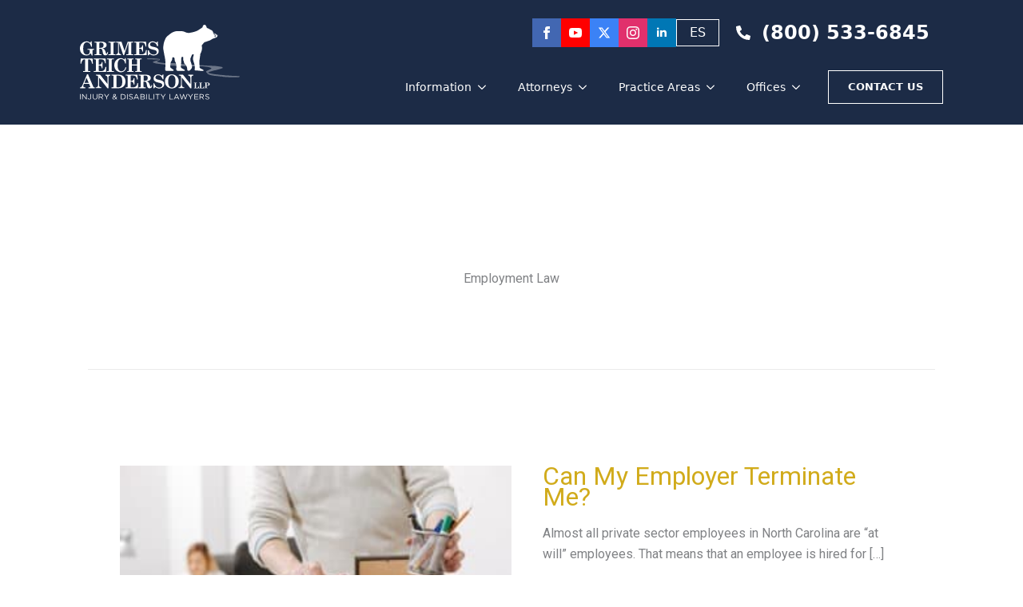

--- FILE ---
content_type: text/css
request_url: https://www.grimesandteich.com/wp-content/uploads/breakdance/css/presets.css?v=3fe1cb9b332615433814e157b2a3d628
body_size: -188
content:
.breakdance .bde-preset-7393257a-b2de-4a00-9239-98ebcac1d50f{font-size:0.9rem;line-height:1.5em;text-decoration-color:#DADADA;text-decoration-style:solid;text-decoration-line:underline;text-underline-offset:10px;text-decoration-thickness:2px;margin-bottom:10px}

--- FILE ---
content_type: text/css
request_url: https://www.grimesandteich.com/wp-content/uploads/breakdance/css/post-16563.css?v=1f3137368bb28f85dc6b3db56fdc5e18
body_size: 2710
content:
.breakdance .bde-header-builder-16563-116{background:var(--bde-palette-primary-3)}.breakdance .bde-image-16563-117{width:200px}.breakdance .bde-image-16563-117 .breakdance-image-object{width:100%;height:auto}@media (max-width:479px){.breakdance .bde-image-16563-117{padding-left:20px}}.breakdance .bde-div-16563-118{align-items:flex-end;text-align:right}@media (max-width:1119px){.breakdance .bde-div-16563-118{gap:10px;flex-wrap:wrap;flex-direction:row;align-items:center;justify-content:flex-end}}@media (max-width:1023px){.breakdance .bde-div-16563-118{flex-wrap:wrap;flex-direction:row;align-items:flex-end;justify-content:flex-end;flex-direction:column}}@media (max-width:767px){.breakdance .bde-div-16563-118{gap:10px;flex-wrap:wrap;flex-direction:row;justify-content:flex-end}}@media (max-width:479px){.breakdance .bde-div-16563-118{width:100%;flex-wrap:wrap;flex-direction:row;justify-content:flex-end}}.breakdance .bde-div-16563-119{margin-bottom:20px;gap:30px;flex-wrap:wrap;flex-direction:row;align-items:center;justify-content:center}@media (max-width:1119px){.breakdance .bde-div-16563-119{margin-bottom:0px;gap:0px}}@media (max-width:1023px){.breakdance .bde-div-16563-119{gap:20px;flex-wrap:wrap;flex-direction:row;justify-content:flex-end}}@media (max-width:479px){.breakdance .bde-div-16563-119{width:100%;flex-wrap:wrap;flex-direction:row;justify-content:center}}.breakdance .bde-div-16563-120{gap:15px;flex-wrap:wrap;flex-direction:row;align-items:center;justify-content:center}@media (max-width:1023px) and (min-width:768px){.breakdance .bde-div-16563-120{display:none}}@media (max-width:767px) and (min-width:480px){.breakdance .bde-div-16563-120{display:none}}@media (max-width:479px){.breakdance .bde-div-16563-120{display:none}}.breakdance .bde-social-icons-16563-121{flex-direction:row}.breakdance .bde-social-icons-16563-121 .bde-social-icons__icon-wrapper{border-radius:0;padding:10px;opacity:1}.breakdance .bde-social-icons-16563-121 .bde-social-icons__icon-wrapper:hover{transform:scale(1.1);opacity:0.8}.breakdance .bde-social-icons-16563-121 .bde-social-icons__icon-wrapper svg{width:16px;height:16px}@media (max-width:767px) and (min-width:480px){.breakdance .bde-social-icons-16563-121{display:none}}@media (max-width:479px){.breakdance .bde-social-icons-16563-121{display:none}}.breakdance .bde-button-16563-122 .bde-button__button{--bde-button-custom-border-color:#FFF;--bde-button-custom-border-color-hover:#FFF;--bde-button-custom-background-color:transparent;--bde-button-custom-background-color-hover:#FFF;--bde-button-custom-text-color:#FFF;--bde-button-custom-text-color-hover:var(--bde-palette-primary-3);border-radius:0px;padding:var(--bde-button-padding-sm)}.breakdance .bde-button-16563-122 .bde-button__button:hover{color:var(--bde-palette-primary-3)}.breakdance .bde-button-16563-123 .bde-button__button{--bde-button-custom-border-color:transparent;--bde-button-custom-border-color-hover:transparent;--bde-button-custom-text-color:#FFF;--bde-button-custom-text-color-hover:var(--bde-palette-secondary-2);--bde-button-custom-background-color:var(--bde-palette-primary-3);--bde-button-custom-background-color-hover:var(--bde-palette-primary-3);border-radius:0px;color:#FFF;font-size:1.5rem;font-weight:700;padding:var(--bde-button-padding-sm)}.breakdance .bde-button-16563-123 .bde-button__button:hover{color:var(--bde-palette-secondary-2)}.breakdance .bde-button-16563-123 .bde-button__button::after{content:"";display:block;background-color:currentColor;width:18px;height:18px;margin-right:14px;margin-left:4px;mask-image:url(data:image/svg+xml,%3Csvg%20xmlns%3D%22http%3A%2F%2Fwww.w3.org%2F2000%2Fsvg%22%20viewBox%3D%220%200%20512%20512%22%3E%3Cpath%20d%3D%22M497.39%20361.8l-112-48a24%2024%200%200%200-28%206.9l-49.6%2060.6A370.66%20370.66%200%200%201%20130.6%20204.11l60.6-49.6a23.94%2023.94%200%200%200%206.9-28l-48-112A24.16%2024.16%200%200%200%20122.6.61l-104%2024A24%2024%200%200%200%200%2048c0%20256.5%20207.9%20464%20464%20464a24%2024%200%200%200%2023.4-18.6l24-104a24.29%2024.29%200%200%200-14.01-27.6z%22%2F%3E%3C%2Fsvg%3E);mask-position:0 0;mask-size:100% 100%;mask-repeat:no-repeat;-webkit-mask-image:url(data:image/svg+xml,%3Csvg%20xmlns%3D%22http%3A%2F%2Fwww.w3.org%2F2000%2Fsvg%22%20viewBox%3D%220%200%20512%20512%22%3E%3Cpath%20d%3D%22M497.39%20361.8l-112-48a24%2024%200%200%200-28%206.9l-49.6%2060.6A370.66%20370.66%200%200%201%20130.6%20204.11l60.6-49.6a23.94%2023.94%200%200%200%206.9-28l-48-112A24.16%2024.16%200%200%200%20122.6.61l-104%2024A24%2024%200%200%200%200%2048c0%20256.5%20207.9%20464%20464%20464a24%2024%200%200%200%2023.4-18.6l24-104a24.29%2024.29%200%200%200-14.01-27.6z%22%2F%3E%3C%2Fsvg%3E);-webkit-mask-position:0 0;-webkit-mask-size:100% 100%;transition-timing-function:ease-in-out;transition-property:transform,background-color;transition-duration:var(--bde-transition-duration)}.breakdance .bde-button-16563-123 .bde-button__button::after{width:18px;height:18px}.breakdance .bde-button-16563-123 .bde-button__button::after{margin-right:14px}.breakdance .bde-button-16563-123 .bde-button__button{flex-direction:row-reverse}@media (max-width:479px){.breakdance .bde-button-16563-123{display:none}}@media (max-width:1119px){.breakdance .bde-button-16563-123 .bde-button__button{font-size:1rem}}@media (max-width:1023px){.breakdance .bde-button-16563-123 .bde-button__button{font-size:1.5rem;padding-top:0px;padding-right:0px;padding-bottom:0px;padding-left:0px}}@media (max-width:479px){.breakdance .bde-button-16563-123 .bde-button__button::after{width:0px;height:0px}.breakdance .bde-button-16563-123 .bde-button__button::after{margin-right:0px}}@media (max-width:1023px){.breakdance .bde-menu-16563-124 .breakdance-menu{--menu-hide-on-mobile:none;--toggle-layer-color:#FFF;--toggle-layer-color-active:var(--bde-palette-secondary-2);--mobile-offcanvas-x:100%}}@media (min-width:1024px){.breakdance .bde-menu-16563-124 .breakdance-menu{--menu-hide-on-desktop:none;--link-color:#FFF;--link-color-hover:var(--bde-palette-secondary-2)}.breakdance .bde-menu-16563-124 .breakdance-menu-link{color:#FFF}.breakdance .bde-menu-16563-124 .breakdance-menu-item:hover .breakdance-menu-link{color:var(--bde-palette-secondary-2)}.breakdance .bde-menu-16563-124 .breakdance-menu-item--active .breakdance-menu-link{color:var(--link-effect-text-color,var(--link-color))}.breakdance .bde-menu-16563-124 .breakdance-menu-item--active:hover .breakdance-menu-link{color:var(--link-effect-text-color,var(--link-color-hover))}.breakdance .bde-menu-16563-124 .breakdance-menu .breakdance-dropdown-column__title{color:var(--bde-palette-primary-3)}.breakdance .bde-menu-16563-124 .breakdance-menu .breakdance-dropdown-link__text{font-weight:500}.breakdance .bde-menu-16563-124 .breakdance-menu .breakdance-dropdown-link:hover .breakdance-dropdown-link__text{color:var(--bde-palette-secondary-2)}}.breakdance .bde-menu-16563-124 button:hover{background-color:transparent}@media (max-width:1119px){@media (max-width:1023px){.breakdance .bde-menu-16563-124 .breakdance-menu{--menu-hide-on-mobile:none}}@media (min-width:1024px){.breakdance .bde-menu-16563-124 .breakdance-menu{--menu-hide-on-desktop:none}}}@media (max-width:1023px){.breakdance .bde-menu-16563-124 .breakdance-menu{--menu-hide-on-mobile:none}.breakdance .bde-menu-16563-124 .breakdance-menu{--links-gap:0;--dropdown-link-icon-display:none;--dropdown-link-description-display:none;--dropdown-links-gap:var(--gap-none)}.breakdance .bde-menu-16563-124 .breakdance-menu-list{align-items:stretch;background-color:var(--menu-background);display:none;flex-direction:column;left:var(--mobile-offset-x);max-height:var(--menu-max-height);overflow-y:auto;position:absolute;top:var(--mobile-offset-y,100%);width:calc(100vw - var(--menu-scrollbar-width, 0px));z-index:var(--bde-z-index-menu-mobile)}.breakdance .bde-menu-16563-124 .breakdance-menu--enabled .breakdance-menu-list{display:flex}.breakdance .bde-menu-16563-124 .breakdance-responsive-menu--bottom .breakdance-menu-list{bottom:var(--mobile-offset-y,100%);top:auto}.breakdance .bde-menu-16563-124 .breakdance-responsive-menu--open .breakdance-menu-list{opacity:1!important;pointer-events:auto!important;transform:none!important}.breakdance .bde-menu-16563-124 .breakdance-menu-list>.bde-button{border-top:var(--link-border);justify-content:var(--link-alignment);margin-left:0;padding:10px 15px}.breakdance .bde-menu-16563-124 .breakdance-menu-list>.bde-button .button-atom{width:var(--bde-button-width,100%)}.breakdance .bde-menu-16563-124 .breakdance-menu-list>:last-child{border-bottom:var(--link-border)}.breakdance .bde-menu-16563-124 .breakdance-menu--accordion .breakdance-menu-list:not(.is-visible):not(.is-collapsing),.breakdance .bde-menu-16563-124 .breakdance-menu--default .breakdance-menu-list:not(.is-visible):not(.is-collapsing){height:0;overflow:hidden;pointer-events:none;visibility:hidden}.breakdance .bde-menu-16563-124 .breakdance-menu--accordion .breakdance-menu-list.is-collapsing,.breakdance .bde-menu-16563-124 .breakdance-menu--default .breakdance-menu-list.is-collapsing{height:0;overflow:hidden;transition:var(--menu-duration) height ease-in-out,var(--menu-duration) visibility ease-in-out}.breakdance .bde-menu-16563-124 .breakdance-menu .breakdance-menu-link{border-top:var(--link-border);outline-offset:-1px;padding:var(--mobile-link-padding-top) var(--mobile-link-padding-right) var(--mobile-link-padding-bottom) var(--mobile-link-padding-left)}.breakdance .bde-menu-16563-124 .breakdance-menu-link-arrow{border-top:var(--link-border);bottom:0;position:absolute;right:0;top:0}.breakdance .bde-menu-16563-124 .hide-arrows-on-desktop .breakdance-menu-link-arrow{display:block}.breakdance .bde-menu-16563-124 .hide-arrows-on-mobile .breakdance-menu-link-arrow{display:none}.breakdance .bde-menu-16563-124 .breakdance-dropdown-floater{transform:none;visibility:visible}.breakdance .bde-menu-16563-124 .breakdance-dropdown--open .breakdance-dropdown-floater{transform:none}.breakdance .bde-menu-16563-124 .breakdance-dropdown-caret{display:none}.breakdance .bde-menu-16563-124 .breakdance-dropdown-body{background-color:var(--link-background-color);border-radius:0;border-top:var(--link-border);box-shadow:none;flex-direction:column}.breakdance .bde-menu-16563-124 .breakdance-dropdown--custom .breakdance-dropdown-floater,.breakdance .bde-menu-16563-124 .breakdance-menu--custom-width .breakdance-dropdown-floater{width:auto}.breakdance .bde-menu-16563-124 .breakdance-menu--placement-section-width .breakdance-dropdown-floater{width:100%}.breakdance .bde-menu-16563-124 .breakdance-dropdown-section{--dropdown-section-padding:0;--dropdown-section-gap:var(--gap-none)}.breakdance .bde-menu-16563-124 .breakdance-dropdown-section--additional{background-color:transparent;border-top:var(--link-border)}.breakdance .bde-menu-16563-124 .breakdance-dropdown-columns{--dropdown-columns-stack:column;--dropdown-columns-gap:var(--gap-none)}.breakdance .bde-menu-16563-124 .breakdance-dropdown-column{gap:var(--gap-none)}.breakdance .bde-menu-16563-124 .breakdance-dropdown-column+.breakdance-dropdown-column{border-top:var(--link-border)}.breakdance .bde-menu-16563-124 .breakdance-menu--collapse .breakdance-dropdown-column--collapsible{gap:var(--gap-none)}.breakdance .bde-menu-16563-124 .breakdance-menu--collapse .breakdance-dropdown-column--collapsible .breakdance-dropdown-item:first-child,.breakdance .bde-menu-16563-124 .breakdance-menu--collapse .breakdance-dropdown-column--collapsible:not(:first-child){border-top:var(--link-border)}.breakdance .bde-menu-16563-124 .breakdance-menu--collapse .breakdance-dropdown-column--collapsible .breakdance-dropdown-column__title{cursor:pointer;outline-offset:-1px}.breakdance .bde-menu-16563-124 .breakdance-menu--collapse .breakdance-dropdown-column--collapsible .breakdance-dropdown-links:not(.is-visible):not(.is-collapsing){height:0;overflow:hidden;pointer-events:none;visibility:hidden}.breakdance .bde-menu-16563-124 .breakdance-menu--collapse .breakdance-dropdown-column--collapsible .breakdance-dropdown-links.is-collapsing{height:0;overflow:hidden;transition:var(--menu-duration) height ease-in-out,var(--menu-duration) visibility ease-in-out}.breakdance .bde-menu-16563-124 .breakdance-dropdown-column__title{font-weight:500;justify-content:var(--link-alignment);padding:var(--mobile-link-level-2-padding-top) var(--mobile-link-level-2-padding-right) var(--mobile-link-level-2-padding-bottom) var(--mobile-link-level-2-padding-left);white-space:normal}.breakdance .bde-menu-16563-124 .breakdance-menu--collapse .breakdance-dropdown-column--collapsible .breakdance-dropdown-column__title:after{display:block}.breakdance .bde-menu-16563-124 .breakdance-dropdown-item+.breakdance-dropdown-item{border-top:var(--link-border)}.breakdance .bde-menu-16563-124 .breakdance-menu .breakdance-dropdown-link{justify-content:var(--link-alignment);outline-offset:-1px;padding:var(--mobile-link-level-3-padding-top) var(--mobile-link-level-3-padding-right) var(--mobile-link-level-3-padding-bottom) var(--mobile-link-level-3-padding-left);white-space:normal}.breakdance .bde-menu-16563-124 .breakdance-menu--no-titles .breakdance-dropdown-column__title{display:none}.breakdance .bde-menu-16563-124 .breakdance-menu-topbar{align-items:center;display:flex}.breakdance .bde-menu-16563-124 .breakdance-menu--offcanvas .breakdance-menu-list{bottom:0;height:100vh!important;left:0;max-height:none;max-width:100%;opacity:1;padding-top:var(--wp-admin--admin-bar--height,0);position:fixed;top:0;transform:translate3d(-100%,0,0);transition:var(--menu-duration) transform ease,var(--menu-duration) visibility ease;visibility:hidden;width:var(--mobile-offcanvas-width)}.breakdance .bde-menu-16563-124 .breakdance-menu--offcanvas.breakdance-responsive-menu--open .breakdance-menu-list{visibility:visible}.breakdance .bde-menu-16563-124 .breakdance-menu--offcanvas-right .breakdance-menu-list{left:auto;right:0;transform:translate3d(100%,0,0)}.breakdance .bde-menu-16563-124 .breakdance-menu--fullscreen .breakdance-menu-list{height:100vh!important;max-height:none!important;opacity:0;padding-top:var(--wp-admin--admin-bar--height,0);pointer-events:none;position:fixed;top:0;transition:var(--menu-duration) opacity ease,var(--menu-duration) visibility ease;visibility:hidden}.breakdance .bde-menu-16563-124 .breakdance-menu--fullscreen.breakdance-responsive-menu--open .breakdance-menu-list{visibility:visible}.breakdance .bde-menu-16563-124 .breakdance-dropdown--wp .breakdance-dropdown-section{margin-bottom:-1px}.breakdance .bde-menu-16563-124 .breakdance-dropdown--wp .breakdance-dropdown-link{padding:var(--mobile-link-level-2-padding-top) var(--mobile-link-level-2-padding-right) var(--mobile-link-level-2-padding-bottom) var(--mobile-link-level-2-padding-left)}.breakdance .bde-menu-16563-124 .breakdance-menu-toggle{display:flex}.breakdance .bde-menu-16563-124 .breakdance-menu--active-styles .breakdance-menu-item--active:before,.breakdance .bde-menu-16563-124 .breakdance-menu--effect .breakdance-menu-item:before{display:none}.breakdance .bde-menu-16563-124 .breakdance-menu-item--active .breakdance-menu-link{background-color:var(--link-background-color-active);color:var(--link-color-active)}@media (min-width:1024px){.breakdance .bde-menu-16563-124 .breakdance-menu{--menu-hide-on-desktop:none}}}@media (max-width:767px){@media (max-width:1023px){.breakdance .bde-menu-16563-124 .breakdance-menu{--menu-hide-on-mobile:none}}@media (min-width:1024px){.breakdance .bde-menu-16563-124 .breakdance-menu{--menu-hide-on-desktop:none}}}@media (max-width:479px){@media (max-width:1023px){.breakdance .bde-menu-16563-124 .breakdance-menu{--menu-hide-on-mobile:none}}@media (min-width:1024px){.breakdance .bde-menu-16563-124 .breakdance-menu{--menu-hide-on-desktop:none}}}@media (min-width:1120px){.breakdance .bde-menu-dropdown-16563-125 .breakdance-dropdown{--dropdown-links-gap:5px}.breakdance .bde-menu-dropdown-16563-125 .breakdance-dropdown .breakdance-dropdown-link{padding:5px 10px 5px 10px}.breakdance .bde-menu-dropdown-16563-125 .breakdance-dropdown .breakdance-dropdown-link__description{color:#848484}}@media (max-width:1119px){}@media (max-width:1023px){}@media (max-width:767px){}@media (max-width:479px){}@media (min-width:1120px){.breakdance .bde-menu-dropdown-16563-126 .breakdance-dropdown .breakdance-dropdown-link__description{color:#848484}}@media (max-width:1119px){}@media (max-width:1023px){}@media (max-width:767px){}@media (max-width:479px){}@media (min-width:1024px){.breakdance .bde-menu-custom-dropdown-16563-131 .breakdance-dropdown{--dropdown-custom-width:900px}}.breakdance .bde-menu-custom-dropdown-16563-131 a{color:var(--bde-palette-primary-3);line-height:1rem;padding:5px 0;font-size:0.9rem;font-weight:500}.breakdance .bde-menu-custom-dropdown-16563-131 a:hover{color:var(--bde-palette-secondary-2)}.breakdance .bde-menu-custom-dropdown-16563-131 a[href*="workers-compensation"],.breakdance .bde-menu-custom-dropdown-16563-131 a[href*="social-security"]{font-weight:600}@media (max-width:1119px){@media (min-width:1024px){.breakdance .bde-menu-custom-dropdown-16563-131 .breakdance-dropdown{--dropdown-custom-width:1000px}}}@media (max-width:1023px){}@media (max-width:767px){}@media (max-width:479px){}.breakdance .bde-columns-16563-135{--columnCount:4}@media (max-width:1119px){.breakdance .bde-columns-16563-135{--columnCount:4}}@media (max-width:1023px){.breakdance .bde-columns-16563-135{--columnCount:4;--bde-column-gap:0px}.breakdance .bde-columns-16563-135.bde-columns{flex-direction:column;flex-wrap:nowrap}.breakdance .bde-columns-16563-135.bde-columns>.bde-column{width:100%}}@media (max-width:767px){.breakdance .bde-columns-16563-135{--columnCount:4}}@media (max-width:479px){.breakdance .bde-columns-16563-135{--columnCount:4}}.breakdance .bde-column-16563-136{--column-width:25%}.breakdance .bde-text-link-16563-140{margin-top:0px;margin-bottom:10px}.breakdance .bde-text-link-16563-140,.breakdance .bde-text-link-16563-140>*{font-size:0.9rem;line-height:1.5em;text-decoration-color:#DADADA;text-decoration-style:solid;text-decoration-line:underline;text-underline-offset:10px;text-decoration-thickness:2px}.breakdance .bde-text-link-16563-141{margin-top:0px;margin-bottom:15px}.breakdance .bde-text-link-16563-141,.breakdance .bde-text-link-16563-141>*{line-height:1.5em;text-decoration-color:#DADADA;text-decoration-style:solid;text-decoration-line:underline;text-underline-offset:10px;text-decoration-thickness:2px}.breakdance .bde-div-16563-150{margin-bottom:20px}.breakdance .bde-column-16563-137{--column-width:25%}.breakdance .bde-div-16563-151{margin-bottom:20px}.breakdance .bde-div-16563-175{margin-bottom:20px}.breakdance .bde-column-16563-138{--column-width:25%}.breakdance .bde-div-16563-168{margin-bottom:20px}.breakdance .bde-column-16563-139{--column-width:25%}.breakdance .bde-div-16563-159{margin-bottom:20px}@media (max-width:1119px){}@media (max-width:1023px){}@media (max-width:767px){}@media (max-width:479px){}.breakdance .bde-button-16563-130 .bde-button__button{--bde-button-custom-border-color:#FFF;--bde-button-custom-border-color-hover:var(--bde-palette-secondary-2);--bde-button-custom-background-color:transparent;--bde-button-custom-background-color-hover:var(--bde-palette-secondary-2);--bde-button-custom-text-color:#FFF;--bde-button-custom-text-color-hover:var(--bde-palette-primary-3);border-radius:0px;border-width:1px;font-size:0.8rem;font-weight:700;text-transform:uppercase}.breakdance .bde-button-16563-130 .bde-button__button:hover{color:var(--bde-palette-primary-3)}

--- FILE ---
content_type: image/svg+xml
request_url: https://www.grimesandteich.com/wp-content/uploads/2023/04/gta-logo-white.svg
body_size: 7034
content:
<?xml version="1.0" encoding="UTF-8"?><svg id="Layer_2" xmlns="http://www.w3.org/2000/svg" viewBox="0 0 380.21 179.38"><defs><style>.cls-1,.cls-2{fill:#fff;}.cls-1,.cls-3{opacity:.35;}</style></defs><g id="Layer_4"><path class="cls-2" d="M1.54,166.27v12.85H.09v-12.85h1.45Z"/><path class="cls-2" d="M14.76,166.27h1.41v12.85h-1.16l-8.3-10.54v10.54h-1.41v-12.85h1.36l8.1,10.3v-10.3Z"/><path class="cls-2" d="M22.52,179.31c-1.93,0-3.16-.96-3.97-2.28l1.05-.9c.79,1.19,1.6,1.84,2.94,1.84,1.45,0,2.52-1.05,2.52-3.08v-8.61h1.47v8.59c0,2.96-1.71,4.44-4,4.44Z"/><path class="cls-2" d="M41.44,173.64c0,3.75-2.15,5.69-5.36,5.69s-5.34-1.95-5.34-5.58v-7.47h1.45v7.38c0,2.77,1.47,4.33,3.93,4.33s3.87-1.43,3.87-4.24v-7.47h1.45v7.36Z"/><path class="cls-2" d="M53.71,179.13l-3.73-4.99h-3.67v4.99h-1.45v-12.85h5.53c2.83,0,4.65,1.52,4.65,3.84,0,2.15-1.47,3.4-3.49,3.76l3.95,5.25h-1.78ZM50.28,167.61h-3.97v5.21h3.95c1.93,0,3.3-.99,3.3-2.66s-1.21-2.55-3.29-2.55Z"/><path class="cls-2" d="M64.15,179.13h-1.47v-5.09l-5.34-7.77h1.76l4.33,6.43,4.37-6.43h1.69l-5.34,7.75v5.1Z"/><path class="cls-2" d="M87.56,179.38l-2.02-2.07c-1.18,1.27-2.53,2-4.2,2-2.31,0-4.04-1.45-4.04-3.62,0-1.73,1.14-2.96,3.1-3.73-.88-1.03-1.29-1.82-1.29-2.85,0-1.71,1.36-3.07,3.4-3.07,1.8,0,3.12,1.29,3.12,2.92s-1.16,2.7-3.03,3.36l2.94,2.99c.57-.83,1.08-1.8,1.54-2.86l1.19.55c-.57,1.21-1.16,2.31-1.85,3.23l2.24,2.3-1.1.84ZM81.23,172.87c-1.71.62-2.46,1.67-2.46,2.77,0,1.4,1.1,2.44,2.68,2.44,1.21,0,2.28-.64,3.21-1.67l-3.43-3.54ZM82.46,167.25c-1.16,0-1.95.81-1.95,1.87,0,.77.31,1.34,1.29,2.39,1.63-.55,2.48-1.32,2.48-2.46,0-1.05-.77-1.8-1.82-1.8Z"/><path class="cls-2" d="M102.01,179.13h-4.46v-12.85h4.46c4.04,0,6.83,2.77,6.83,6.41s-2.79,6.44-6.83,6.44ZM102.01,167.61h-3.01v10.17h3.01c3.25,0,5.32-2.2,5.32-5.07s-2.07-5.1-5.32-5.1Z"/><path class="cls-2" d="M113.49,166.27v12.85h-1.45v-12.85h1.45Z"/><path class="cls-2" d="M121.86,172c2.86.62,4.19,1.67,4.19,3.65,0,2.22-1.84,3.65-4.39,3.65-2.04,0-3.71-.68-5.25-2.06l.9-1.06c1.34,1.21,2.63,1.82,4.41,1.82s2.86-.9,2.86-2.2c0-1.21-.64-1.89-3.34-2.46-2.96-.64-4.32-1.6-4.32-3.73s1.78-3.53,4.22-3.53c1.87,0,3.21.53,4.52,1.58l-.84,1.12c-1.19-.97-2.39-1.4-3.71-1.4-1.67,0-2.74.92-2.74,2.09s.66,1.91,3.49,2.52Z"/><path class="cls-2" d="M140.69,179.13h-1.56l-1.51-3.4h-7l-1.52,3.4h-1.49l5.86-12.94h1.36l5.86,12.94ZM134.14,167.87l-2.94,6.55h5.86l-2.92-6.55Z"/><path class="cls-2" d="M153.86,169.49c0,1.69-1.03,2.55-2.04,2.99,1.52.46,2.75,1.34,2.75,3.12,0,2.22-1.85,3.53-4.66,3.53h-5.71v-12.85h5.47c2.53,0,4.19,1.25,4.19,3.21ZM152.39,169.69c0-1.29-1.01-2.11-2.85-2.11h-3.91v4.42h3.8c1.74,0,2.96-.79,2.96-2.31ZM153.11,175.51c0-1.41-1.18-2.22-3.42-2.22h-4.06v4.54h4.32c1.95,0,3.16-.86,3.16-2.31Z"/><path class="cls-2" d="M159.04,166.27v12.85h-1.45v-12.85h1.45Z"/><path class="cls-2" d="M163.78,166.27h1.45v11.51h7.23v1.34h-8.68v-12.85Z"/><path class="cls-2" d="M176.72,166.27v12.85h-1.45v-12.85h1.45Z"/><path class="cls-2" d="M185.35,179.13h-1.47v-11.51h-4.32v-1.34h10.1v1.34h-4.31v11.51Z"/><path class="cls-2" d="M198.57,179.13h-1.47v-5.09l-5.34-7.77h1.76l4.33,6.43,4.37-6.43h1.69l-5.34,7.75v5.1Z"/><path class="cls-2" d="M212.99,166.27h1.45v11.51h7.23v1.34h-8.68v-12.85Z"/><path class="cls-2" d="M236.32,179.13h-1.56l-1.51-3.4h-6.99l-1.52,3.4h-1.49l5.86-12.94h1.36l5.86,12.94ZM229.77,167.87l-2.94,6.55h5.86l-2.92-6.55Z"/><path class="cls-2" d="M245.97,166.24h1.19l3.53,10.74,3.67-10.7h1.52l-4.59,12.94h-1.23l-3.53-10.43-3.54,10.43h-1.21l-4.59-12.94h1.58l3.67,10.7,3.53-10.74Z"/><path class="cls-2" d="M263.63,179.13h-1.47v-5.09l-5.34-7.77h1.76l4.33,6.43,4.37-6.43h1.69l-5.34,7.75v5.1Z"/><path class="cls-2" d="M281.55,167.6h-7.84v4.39h7.01v1.32h-7.01v4.5h7.93v1.32h-9.38v-12.85h9.29v1.32Z"/><path class="cls-2" d="M293.41,179.13l-3.73-4.99h-3.67v4.99h-1.45v-12.85h5.53c2.83,0,4.65,1.52,4.65,3.84,0,2.15-1.47,3.4-3.49,3.76l3.95,5.25h-1.78ZM289.98,167.61h-3.97v5.21h3.95c1.93,0,3.31-.99,3.31-2.66s-1.21-2.55-3.29-2.55Z"/><path class="cls-2" d="M303.49,172c2.86.62,4.19,1.67,4.19,3.65,0,2.22-1.84,3.65-4.39,3.65-2.04,0-3.71-.68-5.25-2.06l.9-1.06c1.34,1.21,2.63,1.82,4.41,1.82s2.86-.9,2.86-2.2c0-1.21-.64-1.89-3.34-2.46-2.96-.64-4.31-1.6-4.31-3.73s1.78-3.53,4.22-3.53c1.87,0,3.21.53,4.52,1.58l-.84,1.12c-1.19-.97-2.39-1.4-3.71-1.4-1.67,0-2.74.92-2.74,2.09s.66,1.91,3.49,2.52Z"/></g><g id="Layer_3"><g class="cls-3"><path class="cls-2" d="M284,97c1.16.08,2.23.19,3.3.23,1.86.05,3.73.01,5.59.1,1.34.07,2.67.31,4.01.43.72.07,1.45.06,2.18.07,1.66.04,3.32.09,4.98.13.99.02,1.97,0,2.96.04,1.72.07,3.43.17,5.14.27.8.05,1.6.13,2.4.17,2.44.1,4.89.07,7.32.31,3.16.31,6.31.83,9.45,1.29,1.97.29,3.97.49,5.9.99.85.22,2.04.94,2.21,1.64.27,1.15-.99,1.72-1.96,2.04-2.38.79-4.8,1.5-7.21,2.19-2.38.68-4.77,1.34-7.17,1.93-1.55.38-3.15.52-4.69.94-2.4.65-4.76,1.45-7.15,2.17-.43.13-.88.3-1.31.28-2-.12-3.09,1.59-4.65,2.35-.1.05-.09.33-.18.71,2.63.66,5.19,1.37,7.79,1.92,2.79.59,5.6,1.1,8.43,1.5,2.55.36,5.13.5,7.69.8,2.13.24,4.24.64,6.38.84,1.8.17,3.63.07,5.43.27,2.17.23,4.32.73,6.49.94,1.89.18,3.81.06,5.71.18,3.37.23,6.72.56,10.09.81.81.06,1.63-.05,2.45-.02,2.94.1,5.89.19,8.82.35,1.67.09,3.33.29,5,.49.31.04.79.29.82.5.05.33-.13.92-.37,1.02-1.14.47-2.31,1.1-3.49,1.13-3.38.09-6.76-.1-10.15-.12-1.25,0-2.51.24-3.76.21-3.08-.08-6.16-.24-9.24-.4-3.1-.16-6.21-.24-9.29-.59-1.69-.19-3.42.09-5.12-.8-1.03-.54-2.53-.06-3.8-.2-2.76-.31-5.5-.76-8.26-1.08-2.5-.28-5.02-.35-7.51-.71-2.7-.39-5.37-.99-8.04-1.55-1.58-.33-3.24-.47-4.49-1.75-.19-.2-.96.23-1.21.03-.87-.67-2.02-1.36-2.32-2.28-.31-.96-.8-1.41-1.51-1.85-2.14-1.33-2.12-3.3.15-4.42,2.49-1.23,5.08-2.25,7.59-3.44,1.02-.48,1.98-1.11,2.89-1.78.88-.66.83-1.48-.2-1.87-2.01-.75-4.05-1.5-6.15-1.89-3.78-.7-7.59-1.27-11.41-1.64-2.75-.27-5.54-.16-8.31-.17-2.49,0-2.37.28-2.2-2.67Z"/><path class="cls-2" d="M188.75,83.48c-3.55-.1-7.11-.23-10.66-.31-4.93-.11-9.86-.16-14.79-.27-.99-.02-2-.1-2.95-.34-.47-.12-.84-.66-1.25-1.01.44-.3.87-.82,1.32-.85,2.9-.15,5.8-.21,8.71-.25,2.25-.03,4.52-.16,6.75.03,4.39.36,8.78.88,13.15,1.41.51.06,1.33.57,1.35.92.04.64-.22,1.63-.68,1.9-1.58.92-3.3,1.58-4.96,2.35-.54.25-1.07.53-1.95.97.85.46,1.32.8,1.84.98,3.61,1.28,7.37,1.86,11.16,2.24,2.5.25,4.98.7,7.48.99.98.11,1.35.58,1.34,1.51,0,.37.04.74.1,1.1.15.98.36,1.57-1.16,1-1.61-.61-3.47-.54-5.23-.77-3.34-.43-6.67-.85-10.01-1.29-2.36-.31-4.73-.52-7.06-1-2.19-.45-4.36-1.08-6.46-1.86-1.45-.54-1.51-1.89-.12-2.52,1.75-.8,3.61-1.37,5.47-1.89,2.64-.74,5.32-1.33,7.97-2.01.23-.06.41-.32.62-.49,0-.18-.01-.36-.02-.54Z"/><path class="cls-2" d="M229.81,98.66c-3.5-.23-6.72-.45-9.93-.63-.72-.04-1.45.01-2.16.11-.96.13-5.35-.27-5.25-1.34.15-1.55,1.63-2.85,1.95-4.37.07-.35-.1-.7.34-.67,2.36.14,8.17.2,10.53.4,1.01.09,2.02.11,3.03.16.97.05,1.06.9,1.14,1.53.19,1.45.22,2.91.35,4.81Z"/><path class="cls-2" d="M253.92,99.02c-4.17,0-10.01-.07-14.2-.07.26-1.91-.38-3.35-.13-5.11,2.74.26,7.14.26,9.76.65,1.96.29,4.19,2.04,4.57,4.53Z"/><path class="cls-2" d="M273.57,99.56c-1.98,0-5.51-.06-7.3-.06-.12-.72-.35-1.73-.43-2.75-.02-.28-.94-.83-.75-.83,1.39,0,6.62.09,8.01.2.98.08.6.6.47,1.61-.05.44,0,.97,0,1.82Z"/></g><path class="cls-1" d="M316.9,18.41l1.88.81,2.69,1.35,3.63,2.49,2.56,1.41-.07.47-2.35,2.49s2.42.27-.74,1.75-6.46,1.01-7.33.47-2.09-1.41-2.15-1.95-.47-.94-.07-1.88.4-2.09.2-2.96,1.75-4.44,1.75-4.44Z"/><g id="LbnAzO.tif"><path class="cls-2" d="M320.17,20.95c2.68,1.15,4.82,2.49,6.25,5.24.5-.67.88-1.17,1.27-1.69,0,0,.13.1.12.18-.54,3.16-2.05,5.56-5.26,6.6-2.21.72-4.43,1.4-6.59,2.24-1.11.43-2.18,1.07-3.11,1.8-1.75,1.38-3.62,2.34-5.81,2.91-2.41.64-4.71,1.7-7.06,2.57-.17.06-.35.14-.54.16-3.24.35-5.12,2.51-6.8,5-.72,1.07-1.72,1.94-2.56,2.93-.18.22-.34.58-.3.84,1.17,6.41.64,12.58-2.54,18.37-1.39,2.53-1.12,5.35-1.51,8.06-.53,3.64-1.21,7.26-1.6,10.92-.2,1.84.1,3.74.18,5.61.13,2.93.32,5.86.37,8.79.02,1.27.29,2.21,1.52,2.84,2.35,1.2,4.65,2.52,6.98,3.76.69.36,1.48.68,1.15,1.61-.28.79-.94.8-1.8.74-1.92-.13-3.88.18-5.81.06-2.68-.17-5.35-.61-8.03-.84-1.06-.09-2.14.13-3.21.13-2.12,0-3.04-1.45-2.47-3.45.33-1.16.36-2.45.3-3.67-.09-2.01-.18-4.05-.61-6-.58-2.67-1.34-5.32-2.28-7.88-1.62-4.42-2.04-8.83-.57-13.36.36-1.1.74-2.22.91-3.35.06-.38-.42-1.11-.79-1.22-1.36-.43-3.8.67-4.09,2.69-.11.81-.48,1.62-.91,2.33-2.7,4.46-3.16,8.98-1.11,13.89,1.19,2.86,1.89,5.94,2.62,8.97.64,2.67.05,5.25-1.77,7.29-1.41,1.57-2.68,3.4-4.87,4.11-2.38.78-4.37-.4-4.67-2.84-.05-.42-.2-.85-.15-1.26.37-3.27-1.32-5.94-2.52-8.74-.17-.4-.52-.81-.89-1.04-2.86-1.78-3.84-4.64-4.52-7.68-.09-.4-.12-.84-.31-1.18-1.18-2.15-1.13-4.48-1.04-6.81.01-.37.15-.74.15-1.1,0-.99.29-2.21-1.16-2.45-2.12-.35-3.27.22-3.45,1.96-.23,2.19-.09,4.41-.18,6.62-.1,2.56-.21,5.12-.41,7.67-.18,2.31-.53,4.61-.7,6.93-.14,1.88.63,3.33,2.38,4.24,1.95,1.01,3.86,2.08,5.77,3.15.32.18.67.42.85.72.26.46.66,1.22.48,1.45-.33.43-1.03.79-1.59.8-1.82.03-3.64-.19-5.46-.18-3,.03-6.01.2-9.01.24-3.05.04-5.09-2.43-4.4-5.39.86-3.7.46-7.39-.21-11.02-.37-2.02-1.12-4.07-2.17-5.83-1.42-2.4-1.29-4.98-1.6-7.53-.22-1.79-.73-2.43-2.26-2.64-2.44-.33-3.18.29-3.14,2.72.03,1.98-.41,3.86-1.57,5.44-1.95,2.67-2.63,5.74-2.93,8.9-.2,2.13-.16,4.29-.02,6.43.04.66.62,1.44,1.18,1.87,1.89,1.44,3.91,2.7,5.8,4.15.47.36.98,1.31.81,1.69-.25.54-1.09,1.12-1.7,1.14-2.45.1-4.91-.03-7.37-.04-2.1,0-4.2-.04-6.29.07-4,.21-5.25-.87-4.72-4.8.84-6.26.42-12.52.37-18.79-.03-4.38-1.3-8.57-2.01-12.84-.91-5.43-2.23-10.8-2.87-16.25-.36-3.12.17-6.36.49-9.53.56-5.55,2.65-10.62,4.96-15.63,1.35-2.94,3.68-4.95,6-6.94,2.62-2.25,5.34-4.4,8.23-6.28,4.53-2.95,9.64-4.22,15.02-4.34,2.4-.05,4.8.01,7.21,0,3.42-.02,6.7.68,9.74,2.22,3.4,1.72,6.99,2.57,10.72,1.99,3.9-.6,7.78-1.43,11.58-2.48,2.66-.73,5.29-1.8,7.73-3.08,2.47-1.29,4.69-3.06,7.04-4.58.94-.61,1.92-1.17,2.91-1.69,1.32-.69,1.92-1.72,2.11-3.21.44-3.6,4.1-5.62,6.5-3.49,1.21,1.08,2.28,2.74,2.6,4.31.37,1.84,1.26,2.75,2.83,3.19,1.82.51,3.4,1.35,4.92,2.49,1.43,1.08,3.17,1.73,4.74,2.63.58.33,1.21.75,1.56,1.29.71,1.11,1.25,2.33,1.84,3.51.08.16.18.41.11.54-.7,1.32-.24,2.26.8,3.19.91.81,1.72,1.75,2.49,2.71.27.33.51,1.08.34,1.3-1.54,1.9-1.5,2.15.67,3.05.59.24,1.27.81,1.65-.11.35-.85.66-1.83.58-2.72-.06-.67-.74-1.3-1.18-1.92-.54-.76-1.12-1.49-1.67-2.25-.2-.28-.34-.6-.64-1.14Z"/></g></g><g id="Layer_2-2"><path class="cls-2" d="M26.34,39.87h1.55l.79,12.9h-1.92c-1.03-3.86-2.43-6.64-4.2-8.35-1.77-1.71-3.74-2.56-5.9-2.56-1.66,0-3.17.49-4.53,1.48-1.36.99-2.43,2.53-3.2,4.63-.77,2.1-1.16,4.97-1.16,8.6,0,4.09.32,7.12.96,9.12.64,1.99,1.61,3.47,2.92,4.44,1.31.97,2.81,1.45,4.51,1.45,2.24,0,3.99-.63,5.25-1.9,1.26-1.27,1.9-2.95,1.9-5.04v-2.95c0-.54-.14-.94-.43-1.21-.28-.27-.69-.4-1.23-.4h-3.38v-1.99h15.62v1.99h-1.96c-.7,0-1.2.14-1.52.43-.31.28-.47.68-.47,1.19v11.89h-1.7l-2.73-5.43c-1.22,1.89-2.64,3.27-4.27,4.15-1.62.87-3.53,1.31-5.73,1.31-2.92,0-5.59-.7-7.99-2.09-2.4-1.4-4.26-3.31-5.56-5.74s-1.96-5.34-1.96-8.75c0-5.02,1.54-9.13,4.63-12.34,3.08-3.21,6.86-4.82,11.33-4.82,1.66,0,3.14.24,4.43.73,1.29.49,2.67,1.34,4.12,2.56l1.83-3.3Z"/><path class="cls-2" d="M34.8,40.68h16.85c2.73,0,4.96.35,6.69,1.06s3.01,1.66,3.85,2.88c.84,1.21,1.27,2.56,1.27,4.05,0,2.37-1.06,4.29-3.19,5.76-1.61,1.12-4.1,1.85-7.46,2.18,1.69.28,2.98.72,3.89,1.32.91.61,1.71,1.51,2.41,2.7.92,1.57,1.67,3.46,2.25,5.65.36,1.41.68,2.3.96,2.66.28.36.59.55.94.55.96,0,1.53-1.27,1.72-3.82h1.92c-.15,2.71-.75,4.64-1.81,5.82-1.06,1.17-2.56,1.76-4.5,1.76-1.38,0-2.49-.28-3.33-.85-.84-.57-1.47-1.4-1.91-2.49-.26-.63-.63-2.09-1.09-4.41-.54-2.71-1.02-4.52-1.45-5.46-.43-.93-.99-1.62-1.67-2.07-.68-.45-1.53-.68-2.53-.68h-2.38v11.89c0,.52.15.92.46,1.2.44.36.95.55,1.53.55h2.92v2.03h-16.34v-2.03h2.53c.65,0,1.15-.17,1.48-.51.33-.34.5-.82.5-1.43v-24.33c0-.67-.15-1.16-.46-1.47-.31-.31-.74-.47-1.31-.47h-2.75v-2.03ZM46.23,55.32h2.73c2.41,0,4.32-.62,5.72-1.85,1.05-.95,1.57-2.54,1.57-4.78,0-2.07-.52-3.57-1.55-4.53-1.03-.95-2.82-1.43-5.37-1.43-1.37,0-2.23.15-2.57.45-.35.3-.52.96-.52,2v10.15Z"/><path class="cls-2" d="M68.14,40.68h16.54v2.03h-2.99c-.64,0-1.11.13-1.4.38-.29.25-.44.63-.44,1.12v24.99c0,.58.15,1,.46,1.24.39.32.96.48,1.7.48h2.66v2.03h-16.54v-2.03h2.53c.87,0,1.49-.15,1.84-.44.36-.29.53-.72.53-1.29v-24.7c0-.61-.16-1.06-.49-1.35-.33-.29-.84-.44-1.54-.44h-2.88v-2.03Z"/><path class="cls-2" d="M85.9,40.68h13l7.33,21.87,7.3-21.87h13.33v2.03h-2.89c-.72,0-1.21.13-1.48.39s-.41.71-.41,1.35v24.66c0,.63.15,1.05.44,1.29.44.35,1.03.52,1.78.52h2.56v2.03h-16.43v-2.03h3.1c.57,0,1-.16,1.3-.48.3-.32.45-.76.45-1.33v-26.4l-10.26,30.25h-1.93l-10.23-30.51v23.59c0,1.35.43,2.46,1.29,3.33.86.87,2.1,1.39,3.73,1.56v2.03h-11.98v-2.03c1.51-.13,2.69-.66,3.52-1.59.84-.93,1.25-2.12,1.25-3.56v-20.86c0-.89-.15-1.48-.46-1.77-.31-.29-.89-.44-1.77-.44h-2.55v-2.03Z"/><path class="cls-2" d="M129.28,40.68h28.11l.63,11.28h-1.92c-.45-2.66-1.01-4.58-1.69-5.75-.68-1.17-1.56-2.05-2.66-2.63-1.1-.58-2.54-.87-4.31-.87h-4.41c-.68,0-1.18.13-1.48.4-.31.27-.46.64-.46,1.12v11.19h1.51c1.73,0,3.07-.49,4.03-1.48.95-.99,1.52-2.58,1.69-4.78h1.96v15.01h-1.96c-.13-2.49-.68-4.24-1.64-5.26-.96-1.02-2.41-1.53-4.34-1.53h-1.24v11.94c0,.52.15.89.46,1.11.47.32,1.13.48,2.01.48h3.88c2.66,0,4.84-.85,6.52-2.55,1.69-1.7,2.73-4.27,3.14-7.7h1.96l-.48,12.29h-29.31v-2.03h2.9c.65,0,1.15-.17,1.49-.5.34-.33.51-.79.51-1.35v-24.83c0-.52-.17-.91-.51-1.16-.34-.25-.96-.37-1.84-.37h-2.55v-2.03Z"/><path class="cls-2" d="M181.91,43.17l2.03-2.88h1.55l.2,11.15h-1.96c-1.02-3.2-2.47-5.6-4.34-7.19s-3.95-2.39-6.22-2.39c-1.94,0-3.51.53-4.72,1.58-1.21,1.05-1.82,2.31-1.82,3.78,0,.87.24,1.67.72,2.4s1.25,1.35,2.32,1.86c1.07.52,2.94,1.05,5.61,1.6,3.12.65,5.28,1.24,6.48,1.77,1.89.84,3.32,1.96,4.26,3.35.95,1.39,1.42,3.08,1.42,5.07,0,2.98-1.03,5.36-3.08,7.13-2.47,2.14-5.54,3.21-9.19,3.21-3.36,0-6.43-1.17-9.21-3.51l-2.55,3.19h-1.61v-11.96h1.92c1.9,6.82,5.77,10.23,11.6,10.23,2.38,0,4.24-.55,5.56-1.65,1.32-1.1,1.98-2.47,1.98-4.11,0-1.15-.29-2.11-.87-2.89-.58-.78-1.48-1.41-2.7-1.89-.67-.26-2.33-.68-4.97-1.24-3.56-.78-6.1-1.6-7.62-2.43-1.52-.84-2.64-1.86-3.35-3.07-.71-1.21-1.07-2.69-1.07-4.44,0-2.94.99-5.33,2.96-7.19,1.97-1.85,4.62-2.78,7.93-2.78s6.1,1.1,8.75,3.3Z"/><path class="cls-2" d="M1.87,80.92h28.22l.72,12.26h-1.99c-.47-2.62-1.07-4.66-1.81-6.13-.74-1.47-1.59-2.51-2.54-3.13-.95-.62-2-.93-3.13-.93-.65,0-1.13.14-1.44.4s-.46.66-.46,1.17v24.96c0,.48.15.87.45,1.18.3.31.66.46,1.08.46h3.67v2.03H7.37v-2.03h3.49c.52,0,.94-.15,1.24-.45s.46-.69.46-1.19v-24.83c0-.58-.16-1.01-.47-1.29-.31-.28-.8-.41-1.47-.41-3.71,0-6.22,3.4-7.53,10.19h-1.92l.7-12.26Z"/><path class="cls-2" d="M32.87,80.92h28.11l.63,11.28h-1.92c-.45-2.66-1.01-4.58-1.69-5.75s-1.56-2.05-2.66-2.63c-1.1-.58-2.54-.87-4.31-.87h-4.41c-.68,0-1.18.14-1.48.4s-.46.64-.46,1.12v11.19h1.51c1.73,0,3.07-.49,4.03-1.48.95-.99,1.52-2.58,1.69-4.78h1.96v15.01h-1.96c-.13-2.49-.68-4.24-1.64-5.26s-2.41-1.53-4.34-1.53h-1.24v11.94c0,.52.15.89.46,1.11.47.32,1.13.48,2.01.48h3.88c2.66,0,4.84-.85,6.52-2.55,1.69-1.7,2.73-4.27,3.14-7.7h1.96l-.48,12.29h-29.31v-2.03h2.9c.65,0,1.15-.17,1.49-.5.34-.33.51-.79.51-1.35v-24.83c0-.52-.17-.91-.51-1.16-.34-.25-.96-.37-1.84-.37h-2.55v-2.03Z"/><path class="cls-2" d="M64.07,80.92h16.54v2.03h-2.99c-.64,0-1.11.13-1.4.38-.29.25-.44.63-.44,1.12v24.99c0,.58.15,1,.46,1.24.39.32.96.48,1.7.48h2.66v2.03h-16.54v-2.03h2.53c.87,0,1.49-.15,1.84-.44.36-.29.53-.72.53-1.29v-24.7c0-.61-.16-1.06-.49-1.35-.33-.29-.84-.44-1.54-.44h-2.88v-2.03Z"/><path class="cls-2" d="M105.88,83.37l1.51-3.21h1.61l.55,12.94h-2.01c-.63-3.72-1.8-6.49-3.54-8.29-1.73-1.8-3.71-2.71-5.94-2.71-2.44,0-4.47,1.16-6.07,3.49-1.6,2.33-2.4,6-2.4,11.01,0,5.31.88,9.25,2.64,11.82,1.41,2.02,3.49,3.03,6.24,3.03s5.06-1.01,6.94-3.03c1.35-1.47,2.3-3.64,2.84-6.5h1.96c-.47,3.68-1.87,6.59-4.21,8.73-2.34,2.14-5.22,3.21-8.64,3.21-4.42,0-8.13-1.56-11.12-4.68s-4.48-7.11-4.48-11.98c0-5.41,1.72-9.73,5.17-12.95,2.94-2.75,6.38-4.12,10.32-4.12,1.56,0,3,.24,4.33.73,1.33.49,2.76,1.33,4.29,2.52Z"/><path class="cls-2" d="M112.64,80.92h14.95v2.03h-2.2c-.63,0-1.09.14-1.4.41s-.46.65-.46,1.11v10.58h12.31v-10.04c0-.77-.16-1.31-.49-1.61s-.88-.46-1.65-.46h-1.88v-2.03h14.97v2.03h-2.01c-.77,0-1.32.15-1.64.44-.32.29-.48.74-.48,1.35v24.38c0,.71.16,1.23.49,1.56.33.33.79.49,1.39.49h2.25v2.03h-14.97v-2.03h2.27c.63,0,1.07-.14,1.34-.41.27-.28.4-.74.4-1.4v-11.61h-12.31v11.61c0,.63.13,1.08.39,1.37s.62.44,1.07.44h2.6v2.03h-14.95v-2.03h2.4c.55,0,.96-.14,1.21-.43.25-.28.38-.74.38-1.39v-24.33c0-.76-.17-1.29-.5-1.6-.33-.31-.87-.47-1.61-.47h-1.88v-2.03Z"/><path class="cls-2" d="M19.3,118.95l12.1,28.96c.35.81.73,1.37,1.14,1.66.41.29.95.44,1.62.44h1.18v2.03h-15.14v-2.03h1.42c1.12,0,1.89-.12,2.31-.37.42-.25.63-.57.63-.98,0-.32-.09-.69-.26-1.11l-2.49-5.98h-12.08l-1.15,2.73c-.48,1.13-.72,1.98-.72,2.53,0,.95.35,1.71,1.05,2.3s1.65.88,2.86.88h1.03v2.03H.53v-2.03h.7c.79,0,1.48-.25,2.08-.74.85-.7,1.5-1.59,1.97-2.68l11.57-27.63h2.45ZM15.8,127.12l-5.17,12.3h10.29l-5.12-12.3Z"/><path class="cls-2" d="M37.99,119.76h10.02l17.48,22.13v-15.04c0-1.48-.42-2.67-1.27-3.57-.84-.89-2.04-1.39-3.6-1.49v-2.03h11.78v2.03c-1.64.17-2.82.67-3.54,1.47-.71.81-1.07,2-1.07,3.59v25.18h-2.52l-19.89-25.46v17.63c0,2.02.46,3.49,1.39,4.41.92.92,2.07,1.38,3.44,1.38h.55v2.03h-13.03v-2.03h.89c1.28,0,2.36-.51,3.23-1.53s1.31-2.32,1.31-3.92v-20.83c-.97-1.29-2.22-1.93-3.73-1.93h-1.44v-2.03Z"/><path class="cls-2" d="M75.12,119.76h17.37c3.16,0,5.93.67,8.31,2.01,2.39,1.34,4.26,3.24,5.61,5.72s2.03,5.26,2.03,8.36-.62,6.01-1.85,8.39c-1.24,2.38-3.08,4.27-5.54,5.68-2.46,1.41-5.1,2.12-7.92,2.12h-18v-2.03h2.68c.65,0,1.15-.18,1.48-.53.33-.36.5-.85.5-1.49v-24.31c0-.65-.17-1.13-.52-1.43-.35-.3-.94-.45-1.77-.45h-2.38v-2.03ZM90.98,150.01c1.99,0,3.76-.5,5.3-1.51,1.54-1,2.65-2.38,3.34-4.12.68-1.74,1.03-4.44,1.03-8.09,0-3.84-.4-6.79-1.21-8.83s-1.9-3.5-3.28-4.37c-1.38-.87-3.41-1.3-6.09-1.3-1.47,0-2.39.12-2.76.37-.37.25-.56.7-.56,1.35v24.44c0,.73.15,1.25.45,1.57.3.32.77.48,1.43.48h2.36Z"/><path class="cls-2" d="M108.69,119.76h28.11l.63,11.28h-1.92c-.45-2.66-1.01-4.58-1.69-5.75-.68-1.17-1.56-2.05-2.66-2.63-1.1-.58-2.54-.87-4.31-.87h-4.41c-.68,0-1.18.13-1.48.4-.31.27-.46.64-.46,1.12v11.19h1.51c1.73,0,3.07-.49,4.03-1.48.95-.99,1.52-2.58,1.69-4.78h1.96v15.01h-1.96c-.13-2.49-.68-4.24-1.64-5.26s-2.41-1.53-4.34-1.53h-1.24v11.94c0,.52.15.89.46,1.11.47.32,1.13.48,2.01.48h3.88c2.66,0,4.84-.85,6.52-2.55,1.69-1.7,2.73-4.27,3.14-7.7h1.96l-.48,12.29h-29.31v-2.03h2.9c.65,0,1.15-.17,1.49-.5.34-.33.51-.79.51-1.35v-24.83c0-.52-.17-.91-.51-1.16-.34-.25-.96-.37-1.84-.37h-2.55v-2.03Z"/><path class="cls-2" d="M139.92,119.76h16.85c2.73,0,4.96.35,6.69,1.06,1.72.71,3.01,1.66,3.85,2.88.84,1.21,1.27,2.56,1.27,4.05,0,2.37-1.06,4.29-3.19,5.76-1.61,1.12-4.1,1.85-7.46,2.18,1.69.28,2.98.72,3.89,1.32.91.61,1.71,1.51,2.41,2.7.92,1.57,1.67,3.45,2.25,5.65.36,1.41.68,2.3.96,2.66.28.36.59.55.94.55.96,0,1.53-1.27,1.72-3.82h1.92c-.15,2.71-.75,4.64-1.81,5.82-1.06,1.17-2.56,1.76-4.5,1.76-1.38,0-2.49-.28-3.33-.85-.84-.57-1.47-1.4-1.91-2.49-.26-.63-.63-2.09-1.09-4.41-.54-2.71-1.02-4.52-1.45-5.46-.43-.93-.99-1.62-1.67-2.07-.68-.45-1.53-.68-2.53-.68h-2.38v11.89c0,.52.15.92.46,1.2.44.36.95.55,1.53.55h2.92v2.03h-16.34v-2.03h2.53c.65,0,1.15-.17,1.48-.51.33-.34.5-.82.5-1.43v-24.33c0-.67-.15-1.16-.46-1.47-.31-.31-.74-.47-1.31-.47h-2.75v-2.03ZM151.36,134.4h2.73c2.41,0,4.32-.62,5.72-1.85,1.05-.95,1.57-2.54,1.57-4.78,0-2.07-.52-3.58-1.55-4.53-1.03-.95-2.82-1.43-5.37-1.43-1.37,0-2.23.15-2.57.45-.35.3-.52.96-.52,2v10.15Z"/><path class="cls-2" d="M194.95,122.25l2.03-2.88h1.55l.2,11.15h-1.96c-1.02-3.2-2.47-5.6-4.34-7.19-1.88-1.59-3.95-2.39-6.22-2.39-1.94,0-3.51.53-4.72,1.58-1.21,1.05-1.82,2.31-1.82,3.78,0,.87.24,1.67.72,2.4s1.25,1.35,2.32,1.86c1.07.52,2.94,1.05,5.61,1.6,3.12.65,5.28,1.24,6.48,1.76,1.89.84,3.32,1.96,4.26,3.35.95,1.39,1.42,3.08,1.42,5.07,0,2.98-1.03,5.36-3.08,7.13-2.47,2.14-5.54,3.21-9.19,3.21-3.36,0-6.43-1.17-9.21-3.51l-2.55,3.19h-1.61v-11.96h1.92c1.9,6.82,5.77,10.23,11.6,10.23,2.38,0,4.24-.55,5.56-1.65s1.98-2.47,1.98-4.11c0-1.15-.29-2.11-.87-2.89-.58-.78-1.48-1.41-2.7-1.89-.67-.26-2.33-.68-4.97-1.24-3.56-.78-6.1-1.6-7.62-2.43-1.52-.84-2.64-1.86-3.35-3.07-.71-1.21-1.07-2.69-1.07-4.44,0-2.94.99-5.33,2.96-7.19,1.97-1.85,4.62-2.78,7.93-2.78s6.1,1.1,8.75,3.3Z"/><path class="cls-2" d="M218.55,118.95c3.04,0,5.84.73,8.41,2.2,2.57,1.47,4.57,3.47,6,6.01,1.43,2.54,2.15,5.4,2.15,8.58,0,4.84-1.58,8.88-4.75,12.1-3.16,3.23-7.09,4.84-11.77,4.84-3.11,0-5.9-.73-8.37-2.2-2.47-1.47-4.41-3.45-5.84-5.94-1.43-2.49-2.14-5.39-2.14-8.69,0-4.9,1.56-8.94,4.69-12.13,3.13-3.18,7-4.78,11.61-4.78ZM218.68,121.05c-1.73,0-3.23.48-4.51,1.43-1.27.95-2.28,2.49-3.03,4.61-.75,2.12-1.12,5.03-1.12,8.72,0,3.88.35,6.82,1.04,8.82.69,2,1.7,3.48,3.02,4.44,1.32.96,2.87,1.44,4.63,1.44,2.6,0,4.68-1.12,6.24-3.35,1.56-2.23,2.33-6.11,2.33-11.63,0-3.87-.34-6.77-1-8.71-.67-1.94-1.67-3.39-2.99-4.34-1.32-.95-2.86-1.43-4.6-1.43Z"/><path class="cls-2" d="M235.18,119.76h10.02l17.48,22.13v-15.04c0-1.48-.42-2.67-1.27-3.57-.84-.89-2.04-1.39-3.6-1.49v-2.03h11.78v2.03c-1.64.17-2.82.67-3.54,1.47-.71.81-1.07,2-1.07,3.59v25.18h-2.52l-19.89-25.46v17.63c0,2.02.46,3.49,1.39,4.41.92.92,2.07,1.38,3.44,1.38h.55v2.03h-13.03v-2.03h.89c1.28,0,2.36-.51,3.23-1.53s1.31-2.32,1.31-3.92v-20.83c-.97-1.29-2.22-1.93-3.73-1.93h-1.44v-2.03Z"/><path class="cls-2" d="M271.38,139.66v-.83h6.78v.83h-1.14c-.33,0-.56.06-.69.19-.13.13-.2.33-.2.61v9.82c0,.4.06.65.19.76.13.11.42.17.88.17h1.9c.71,0,1.37-.34,1.98-1.01.61-.67,1.08-1.75,1.41-3.22h.8l-.3,5.06h-11.62v-.83h1.16c.26,0,.45-.07.58-.2.13-.13.2-.32.2-.55v-10.1c0-.24-.07-.42-.2-.53-.13-.11-.36-.17-.69-.17h-1.04Z"/><path class="cls-2" d="M283.84,139.66v-.83h6.78v.83h-1.14c-.33,0-.56.06-.69.19-.13.13-.2.33-.2.61v9.82c0,.4.06.65.19.76.13.11.42.17.88.17h1.9c.71,0,1.37-.34,1.98-1.01.61-.67,1.08-1.75,1.41-3.22h.8l-.3,5.06h-11.62v-.83h1.16c.26,0,.45-.07.58-.2.13-.13.2-.32.2-.55v-10.1c0-.24-.07-.42-.2-.53-.13-.11-.36-.17-.69-.17h-1.04Z"/><path class="cls-2" d="M296.68,138.83h7.73c1.31,0,2.36.35,3.16,1.05.8.7,1.2,1.56,1.2,2.58,0,.77-.23,1.45-.69,2.03-.46.58-1.08,1-1.86,1.26-.78.26-1.55.39-2.31.39h-2.45v4.3c0,.24.07.42.21.55.14.13.31.2.53.2h1.52v.83h-7.04v-.83h1.18c.26,0,.46-.07.59-.2.13-.13.2-.32.2-.55v-10.07c0-.23-.07-.4-.21-.54-.14-.13-.3-.2-.5-.2h-1.27v-.83ZM301.46,145.34h1.63c.57,0,1.08-.12,1.52-.37.44-.24.76-.54.95-.89s.28-.91.28-1.69c0-1.07-.29-1.83-.87-2.27-.42-.32-1.14-.47-2.16-.47-.59,0-.96.05-1.12.15-.16.1-.24.27-.24.5v5.04Z"/></g></svg>